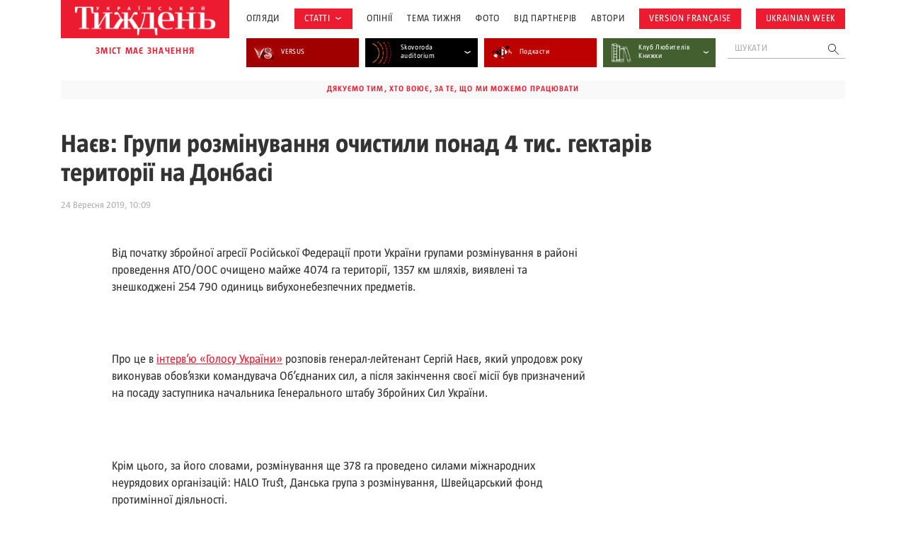

--- FILE ---
content_type: text/html; charset=UTF-8
request_url: https://tyzhden.ua/wp-admin/admin-ajax.php
body_size: 1282
content:
<div class="news-items"><div class="news-item post329273">
		<a href="https://tyzhden.ua/vijskovi-periodychno-skarzhatsia-na-rosijskomovnykh-komandyriv-predstavnyk-movnoho-ombudsmena/" class="notLinkStyle" title="Військові періодично скаржаться на російськомовних командирів, – представник мовного омбудсмена">
			<div class="over"><div class="back" style="background-image: url(https://tyzhden.ua/wp-content/uploads/2026/01/DSC02189.jpg)";></div></div>
			<div class="post-block">
				<div class="info">
					
					<time class="date">19 Січня, 2026</time>
				</div>
				<h3 class="title">Військові періодично скаржаться на російськомовних командирів, – представник мовного омбудсмена</h3>
				<div class="auth"><span onclick="location.href='https://tyzhden.ua/person/oleksandr-trokhymchuk/';return false;">Олександр Трохимчук </span></div>
			</div>
		</a>
	</div><div class="news-item post329269">
		<a href="https://tyzhden.ua/svit-pislia-pravyl-ssha-kytaj-i-kryza-hlobalnoho-poriadku/" class="notLinkStyle" title="Світ після правил: США, Китай і криза глобального порядку">
			<div class="over"><div class="back" style="background-image: url(https://tyzhden.ua/wp-content/uploads/2026/01/us-ch.jpg)";></div></div>
			<div class="post-block">
				<div class="info">
					
					<time class="date">19 Січня, 2026</time>
				</div>
				<h3 class="title">Світ після правил: США, Китай і криза глобального порядку</h3>
				<div class="auth"><span onclick="location.href='https://tyzhden.ua/person/anastasiia-krupka/';return false;">Анастасія Крупка </span></div>
			</div>
		</a>
	</div><div class="news-item post329265">
		<a href="https://tyzhden.ua/svidchyty-pam-iataty-i-spivchuvaty-na-vlasnij-shkiri-svitlany-oslavskoi/" class="notLinkStyle" title="Свідчити, пам’ятати і співчувати: «На власній шкірі» Світлани Ославської">
			<div class="over"><div class="back" style="background-image: url(https://tyzhden.ua/wp-content/uploads/2026/01/vlsnsh.jpg)";></div></div>
			<div class="post-block">
				<div class="info">
					<span class="cat cat-29067" onclick="location.href='https://tyzhden.ua/category/aktsenty/retsenzii/';return false;">Рецензії</span>
					<time class="date">19 Січня, 2026</time>
				</div>
				<h3 class="title">Свідчити, пам’ятати і співчувати: «На власній шкірі» Світлани Ославської</h3>
				<div class="auth"><span onclick="location.href='https://tyzhden.ua/person/romantsova-bohdana/';return false;">Богдана Романцова </span></div>
			</div>
		</a>
	</div><div class="news-item post329208">
		<a href="https://tyzhden.ua/ivanov-petrov-domontovych-vykhodyt-nova-biohrafiia-pro-pysmennyka-j-ahenta-khb/" class="notLinkStyle" title="«Іванов»-Петров-Домонтович: виходить нова біографія про письменника й агента КГБ">
			<div class="over"><div class="back" style="background-image: url(https://tyzhden.ua/wp-content/uploads/2026/01/av-nest-recenz.jpg)";></div></div>
			<div class="post-block">
				<div class="info">
					<span class="cat cat-29067" onclick="location.href='https://tyzhden.ua/category/aktsenty/retsenzii/';return false;">Рецензії</span>
					<time class="date">16 Січня, 2026</time>
				</div>
				<h3 class="title">«Іванов»-Петров-Домонтович: виходить нова біографія про письменника й агента КГБ</h3>
				<div class="auth"><span onclick="location.href='https://tyzhden.ua/person/nestelieiev-maksym/';return false;">Максим Нестелєєв </span></div>
			</div>
		</a>
	</div><div class="news-item post329202">
		<a href="https://tyzhden.ua/polshcha-stykaietsia-z-novoiu-khvyleiu-politychno-motyvovanykh-kiberatak/" class="notLinkStyle" title="Польща стикається з новою хвилею політично мотивованих кібератак">
			<div class="over"><div class="back" style="background-image: url(https://tyzhden.ua/wp-content/uploads/2026/01/plndel.jpg)";></div></div>
			<div class="post-block">
				<div class="info">
					
					<time class="date">16 Січня, 2026</time>
				</div>
				<h3 class="title">Польща стикається з новою хвилею політично мотивованих кібератак</h3>
				<div class="auth"><span onclick="location.href='https://tyzhden.ua/person/anastasiia-krupka/';return false;">Анастасія Крупка </span></div>
			</div>
		</a>
	</div><div class="news-item post329164">
		<a href="https://tyzhden.ua/metsenatstvo-iak-akt-derzhavotvorennia-reportazh-iz-vystavky/" class="notLinkStyle" title="Меценатство як акт державотворення: репортаж із виставки">
			<div class="over"><div class="back" style="background-image: url(https://tyzhden.ua/wp-content/uploads/2026/01/g0003.jpg)";></div></div>
			<div class="post-block">
				<div class="info">
					<span class="cat cat-28907" onclick="location.href='https://tyzhden.ua/category/fotoreportazh/';return false;">Зображень: 14</span>
					<time class="date">15 Січня, 2026</time>
				</div>
				<h3 class="title">Меценатство як акт державотворення: репортаж із виставки</h3>
				<div class="auth"><span onclick="location.href='https://tyzhden.ua/person/olha-petrenko-tseunova/';return false;">Ольга Петренко-Цеунова </span></div>
			</div>
		</a>
	</div><div class="news-item post329140">
		<a href="https://tyzhden.ua/kadrovyj-shtorm-iak-verkhovna-rada-perepryznachala-ministriv-i-zvilnyla-holovu-sbu/" class="notLinkStyle" title="Кадровий шторм: як Верховна Рада перепризначала міністрів і звільнила голову СБУ">
			<div class="over"><div class="back" style="background-image: url(https://tyzhden.ua/wp-content/uploads/2025/03/vr.jpg)";></div></div>
			<div class="post-block">
				<div class="info">
					
					<time class="date">14 Січня, 2026</time>
				</div>
				<h3 class="title">Кадровий шторм: як Верховна Рада перепризначала міністрів і звільнила голову СБУ</h3>
				<div class="auth"><span onclick="location.href='https://tyzhden.ua/person/oleksandr-trokhymchuk/';return false;">Олександр Трохимчук </span></div>
			</div>
		</a>
	</div></div><a href="https://tyzhden.ua/category/aktsenty/" class="load-more notLinkStyle">показати ще</a>

--- FILE ---
content_type: text/html; charset=utf-8
request_url: https://www.google.com/recaptcha/api2/aframe
body_size: 181
content:
<!DOCTYPE HTML><html><head><meta http-equiv="content-type" content="text/html; charset=UTF-8"></head><body><script nonce="mTWuzUNNdoRliZx4lRfpOg">/** Anti-fraud and anti-abuse applications only. See google.com/recaptcha */ try{var clients={'sodar':'https://pagead2.googlesyndication.com/pagead/sodar?'};window.addEventListener("message",function(a){try{if(a.source===window.parent){var b=JSON.parse(a.data);var c=clients[b['id']];if(c){var d=document.createElement('img');d.src=c+b['params']+'&rc='+(localStorage.getItem("rc::a")?sessionStorage.getItem("rc::b"):"");window.document.body.appendChild(d);sessionStorage.setItem("rc::e",parseInt(sessionStorage.getItem("rc::e")||0)+1);localStorage.setItem("rc::h",'1768840404516');}}}catch(b){}});window.parent.postMessage("_grecaptcha_ready", "*");}catch(b){}</script></body></html>